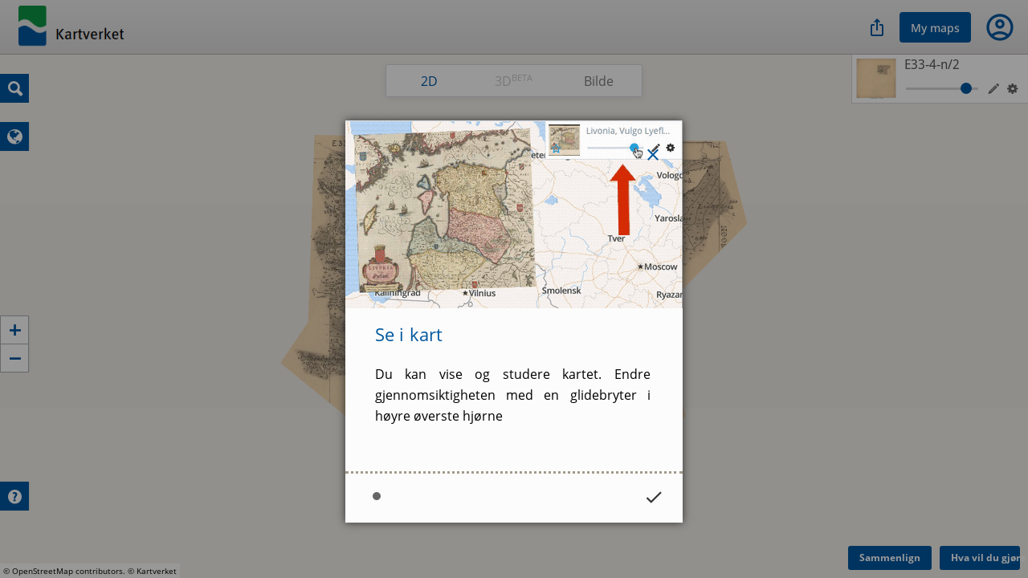

--- FILE ---
content_type: text/html; charset=utf-8
request_url: https://kartverket.oldmapsonline.org/maps/b60526ef-ae66-5b80-a639-0f80b04c3e47/view
body_size: 7602
content:
<!DOCTYPE html>
<html>

<head><script>(function(w,i,g){w[g]=w[g]||[];if(typeof w[g].push=='function')w[g].push(i)})
(window,'GTM-T6GHTWF','google_tags_first_party');</script><script>(function(w,d,s,l){w[l]=w[l]||[];(function(){w[l].push(arguments);})('set', 'developer_id.dYzg1YT', true);
		w[l].push({'gtm.start':new Date().getTime(),event:'gtm.js'});var f=d.getElementsByTagName(s)[0],
		j=d.createElement(s);j.async=true;j.src='/analytics/';
		f.parentNode.insertBefore(j,f);
		})(window,document,'script','dataLayer');</script>
  <meta charset="utf-8" />
  <meta name="viewport" content="width=device-width,initial-scale=1,maximum-scale=1,user-scalable=no">
  <meta name="author" content="Klokan Technologies GmbH (http://www.klokantech.com/)">
  <meta name="keywords" content="georeferencer, maps, scans, online, georeferencing">
  <meta name="description"
    content="Georeferencer is an online tool that assigns geographical location to any image." />
  <meta name="theme-color" content="#e68100">
  <meta name="google" value="notranslate">
  <meta property="og:title" content="E33-4-n/2" />
  <meta property="og:image" content="https://thumbs.oldmapsonline.org/a7/dafae4d4e66e4ac9b34a0fd9b0de676d.thumbnail-1000.webp?token=d_0wwHld8D4GsgWl0ZQN98DjpFAXvur66oA6fQRNsG8&amp;expires=1769622306" />
  <title>E33-4-n/2</title>
  
<link rel="stylesheet" href="/styles/visualize.css?customized=True&amp;t=1763037462" media="all" />

  
<script src="https://cdn.klokantech.com/openseadragon/v2.2.1/openseadragon.min.js"></script>
<script src="https://cdnjs.cloudflare.com/ajax/libs/proj4js/2.3.14/proj4.js"></script>
<script src="/static/omo/js/omore.js"></script>
<script src="/static/js/view.js?t=1768432724"></script>

  <script>
    (function (w, d, s, l, i) {
      w[l] = w[l] || []; w[l].push({
        'gtm.start':
          new Date().getTime(), event: 'gtm.js'
      }); var f = d.getElementsByTagName(s)[0],
        j = d.createElement(s), dl = l != 'dataLayer' ? '&l=' + l : ''; j.async = true; j.src =
          'https://www.googletagmanager.com/gtm.js?id=' + i + dl; f.parentNode.insertBefore(j, f);
    })(window, document, 'script', 'dataLayer', 'GTM-T6GHTWF');
  </script>
  <script>const baseUrlForIngest = "https://api.oldmapsonline.org/1.0";</script>
  <script src="/static/omo/js/gr4-react.min.js"></script>
  <link rel="icon" type="image/x-icon" href="/static/favicon.ico" />

  
    
      <link rel="canonical" href="https://www.oldmapsonline.org/maps/b60526ef-ae66-5b80-a639-0f80b04c3e47/" />
    
  

  

</head>

<body class="omo-view">
  <noscript><iframe src="https://www.googletagmanager.com/ns.html?id=GTM-T6GHTWF" height="0" width="0"
      style="display:none;visibility:hidden"></iframe></noscript>

  
  

  


<div id="navbar-top">
    <div class="nav-container">
        <div class="header3">
            <!--    <a class="title" href="/">-->
            <!--    <span class="icon">G</span>-->
            <!--    <span class="title-text">-->
            <!--      Georeferencer-->
            <!--    </span>-->
            <!--    </a>-->
            
            <div class="logo-frame">
              
                <a href="https://kartverket.oldmapsonline.org/start" id="logo" style="-webkit-user-select: none;">Old Maps Online</a>
              
            </div>
            

            <div class="nav mainnav">
                
<div class="navigation">
  <a href="/maps/b60526ef-ae66-5b80-a639-0f80b04c3e47/">Dette kartet</a>
  <a href="/maps/b60526ef-ae66-5b80-a639-0f80b04c3e47/georeference">Stedfest</a>
  <a href="/maps/b60526ef-ae66-5b80-a639-0f80b04c3e47/view" class="active">Se i kart</a>
  <a href="/maps/b60526ef-ae66-5b80-a639-0f80b04c3e47/transcribe">Transkriber</a>
  <a href="/maps/b60526ef-ae66-5b80-a639-0f80b04c3e47/compare">Sammenlign</a>
</div>

            </div>

            
            
            

            

            
<div class="toolbar3__right">
  
<div class="share-button-and-dialog" id="share-button-and-dialog-1"></div>
<script>
  var el = document.getElementById("share-button-and-dialog-1");
  omo4.renderShareButton({
    containerEl: el,
  });
</script>

  <a href="https://www.oldmapsonline.org/en/user/maps" class="toolbar3__maps">My maps</a>
  


<div class="user-menu" id="user-menu-1"></div>
<script>
  // Generate the link object
  var links = [
    
    { id: "organizations", links: [], prefix: ""},
    ,
    { id: "search", links: "https://www.oldmapsonline.org/", name: "OldMapsOnline Search", srcImg: "/static/omo/img/omo4-icon-192px.png" }
  ];


  var user = undefined;
  
  var user = null;
  
  var el = document.getElementById("user-menu-1");
  omo4.renderUserMenu({
    containerEl: el,
    linkFAQ: omo4.prefixWithLang("/help"),
    links: links,
    user: user,
    mainDomain: 'https://www.oldmapsonline.org'
  });
</script>

</div>



            <div class="nav float-right">

            </div>
            <div class="nav-mobile float-right">
                <!--                <div id="nav-mobile-btn">:</div>-->
                <div id="nav-mobile-nav">
                    
<div class="navigation">
  <a href="/maps/b60526ef-ae66-5b80-a639-0f80b04c3e47/">Dette kartet</a>
  <a href="/maps/b60526ef-ae66-5b80-a639-0f80b04c3e47/georeference">Stedfest</a>
  <a href="/maps/b60526ef-ae66-5b80-a639-0f80b04c3e47/view" class="active">Se i kart</a>
  <a href="/maps/b60526ef-ae66-5b80-a639-0f80b04c3e47/transcribe">Transkriber</a>
  <a href="/maps/b60526ef-ae66-5b80-a639-0f80b04c3e47/compare">Sammenlign</a>
</div>


                    
                </div>
            </div>

            <div class="navside">
                
                
            </div>
        </div>
    </div>
    <div class="divider-1"></div>
<!--    <div class="divider-2"></div>-->

    </div>



<script src="https://cdnjs.cloudflare.com/ajax/libs/clipboard.js/1.7.1/clipboard.min.js"></script>
<div class="permalinkSharer-popup popup-bg">
  <div class="popup center">
    <div class="permalinkSharer-close popup-close">X</div>
    <div class="popup-title">Del</div>
    <div class="popup-content">
      <div class="social">
        <div>
          <a data-href="https://www.facebook.com/sharer/sharer.php?u=%url%" data-size="645,353" title="Facebook">
<svg width="20" height="21" viewBox="0 0 20 21" fill="none" xmlns="http://www.w3.org/2000/svg">
  <g clip-path="url(#clip0_7116_79830)">
  <path d="M20 10.3398C20 15.3307 16.3383 19.4682 11.5583 20.219V13.2498H13.8825L14.325 10.3665H11.5583V8.49568C11.5583 7.70651 11.945 6.93818 13.1833 6.93818H14.4408V4.48318C14.4408 4.48318 13.2992 4.28818 12.2083 4.28818C9.93 4.28818 8.44167 5.66901 8.44167 8.16818V10.3657H5.90917V13.249H8.44167V20.2182C3.6625 19.4665 0 15.3298 0 10.3398C0 4.81734 4.4775 0.339844 10 0.339844C15.5225 0.339844 20 4.81651 20 10.3398Z" fill="#675C44"/>
  </g>
  <defs>
  <clipPath id="clip0_7116_79830">
  <rect width="20" height="20" fill="white" transform="translate(0 0.277344)"/>
  </clipPath>
  </defs>
</svg>
</a>
        </div>
        <div><a data-href="https://twitter.com/share?original_referer=%url%" data-size="450,257" title="Twitter">
<svg width="20" height="21" viewBox="0 0 20 21" fill="none" xmlns="http://www.w3.org/2000/svg">
  <g clip-path="url(#clip0_7116_79816)">
  <path d="M11.6468 8.74598L18.9321 0.277344H17.2057L10.8799 7.63054L5.82741 0.277344H0L7.6403 11.3967L0 20.2773H1.72649L8.40678 12.5121L13.7425 20.2773H19.5699L11.6464 8.74598H11.6468ZM9.28211 11.4946L8.50799 10.3874L2.34857 1.57702H5.00037L9.97108 8.68729L10.7452 9.79452L17.2066 19.0368H14.5548L9.28211 11.4951V11.4946Z" fill="#675C44"/>
  </g>
  <defs>
  <clipPath id="clip0_7116_79816">
  <rect width="20" height="20" fill="white" transform="translate(0 0.277344)"/>
  </clipPath>
  </defs>
</svg>
</a></div>
        <div><a data-href="https://www.instagram.com/oldmapsonline_org/" data-size="620,280" title="Instagram">
<svg width="20" height="21" viewBox="0 0 20 21" fill="none" xmlns="http://www.w3.org/2000/svg">
  <g clip-path="url(#clip0_7116_79824)">
  <path d="M10.0033 0.277344C5.82836 0.277344 4.60736 0.281651 4.37002 0.301339C3.51325 0.372557 2.98012 0.507454 2.39931 0.796631C1.9517 1.0189 1.59869 1.27654 1.25029 1.6377C0.615799 2.29635 0.231256 3.10666 0.0920511 4.06986C0.0243715 4.53747 0.00468288 4.63283 0.000683632 7.02131C-0.00085454 7.81746 0.000683632 8.86527 0.000683632 10.2707C0.000683632 14.4422 0.00529815 15.662 0.0252944 15.8989C0.0945121 16.7326 0.225257 17.2571 0.502128 17.8308C1.03126 18.9291 2.04184 19.7535 3.23238 20.0612C3.64461 20.1673 4.09991 20.2257 4.68442 20.2534C4.93206 20.2642 7.4562 20.2719 9.98188 20.2719C12.5076 20.2719 15.0332 20.2688 15.2747 20.2565C15.9515 20.2247 16.3445 20.1719 16.7791 20.0596C17.9773 19.7505 18.9694 18.9383 19.5093 17.8247C19.7808 17.2648 19.9185 16.7203 19.9808 15.9301C19.9943 15.7578 20 13.0111 20 10.2681C20 7.5246 19.9938 4.78296 19.9803 4.61068C19.9172 3.80776 19.7796 3.26786 19.4993 2.6972C19.2694 2.23005 19.014 1.8812 18.6433 1.52449C17.9818 0.892613 17.1727 0.50807 16.2086 0.369019C15.7414 0.301493 15.6484 0.281497 13.258 0.277344H10.0033Z" fill="#675C44"/>
  <path d="M10.0033 0.277344C5.82836 0.277344 4.60736 0.281651 4.37002 0.301339C3.51325 0.372557 2.98012 0.507454 2.39931 0.796631C1.9517 1.0189 1.59869 1.27654 1.25029 1.6377C0.615799 2.29635 0.231256 3.10666 0.0920511 4.06986C0.0243715 4.53747 0.00468288 4.63283 0.000683632 7.02131C-0.00085454 7.81746 0.000683632 8.86527 0.000683632 10.2707C0.000683632 14.4422 0.00529815 15.662 0.0252944 15.8989C0.0945121 16.7326 0.225257 17.2571 0.502128 17.8308C1.03126 18.9291 2.04184 19.7535 3.23238 20.0612C3.64461 20.1673 4.09991 20.2257 4.68442 20.2534C4.93206 20.2642 7.4562 20.2719 9.98188 20.2719C12.5076 20.2719 15.0332 20.2688 15.2747 20.2565C15.9515 20.2247 16.3445 20.1719 16.7791 20.0596C17.9773 19.7505 18.9694 18.9383 19.5093 17.8247C19.7808 17.2648 19.9185 16.7203 19.9808 15.9301C19.9943 15.7578 20 13.0111 20 10.2681C20 7.5246 19.9938 4.78296 19.9803 4.61068C19.9172 3.80776 19.7796 3.26786 19.4993 2.6972C19.2694 2.23005 19.014 1.8812 18.6433 1.52449C17.9818 0.892613 17.1727 0.50807 16.2086 0.369019C15.7414 0.301493 15.6484 0.281497 13.258 0.277344H10.0033Z" fill="#675C44"/>
  <path d="M10.001 2.89062C7.99587 2.89062 7.74422 2.89939 6.95668 2.93523C6.17067 2.97123 5.63416 3.09566 5.16471 3.27824C4.67911 3.46682 4.26718 3.71908 3.8568 4.12962C3.44611 4.54001 3.19385 4.95193 3.00465 5.43738C2.82161 5.90698 2.69702 6.44365 2.66164 7.22935C2.62642 8.01689 2.61719 8.26869 2.61719 10.2739C2.61719 12.279 2.62611 12.5299 2.66179 13.3174C2.69794 14.1034 2.82238 14.64 3.00481 15.1094C3.19354 15.595 3.4458 16.0069 3.85634 16.4173C4.26657 16.828 4.67849 17.0809 5.16379 17.2695C5.63354 17.452 6.17021 17.5765 6.95606 17.6125C7.74361 17.6483 7.9951 17.6571 10.0001 17.6571C12.0054 17.6571 12.2563 17.6483 13.0438 17.6125C13.8298 17.5765 14.367 17.452 14.8367 17.2695C15.3222 17.0809 15.7335 16.828 16.1437 16.4173C16.5544 16.0069 16.8067 15.595 16.9959 15.1096C17.1774 14.64 17.302 14.1033 17.3389 13.3176C17.3743 12.53 17.3835 12.279 17.3835 10.2739C17.3835 8.26869 17.3743 8.01705 17.3389 7.2295C17.302 6.4435 17.1774 5.90698 16.9959 5.43753C16.8067 4.95193 16.5544 4.54001 16.1437 4.12962C15.733 3.71893 15.3223 3.46667 14.8363 3.27824C14.3656 3.09566 13.8288 2.97123 13.0428 2.93523C12.2552 2.89939 12.0045 2.89062 9.99872 2.89062H10.001ZM9.33869 4.22114C9.53527 4.22084 9.75461 4.22114 10.001 4.22114C11.9724 4.22114 12.206 4.22822 12.9845 4.2636C13.7043 4.29651 14.095 4.4168 14.3553 4.51786C14.6998 4.65168 14.9455 4.81165 15.2037 5.07006C15.4622 5.32847 15.6221 5.57458 15.7563 5.91913C15.8573 6.17908 15.9778 6.56978 16.0105 7.28964C16.0459 8.06796 16.0536 8.30176 16.0536 10.2722C16.0536 12.2426 16.0459 12.4764 16.0105 13.2547C15.9776 13.9745 15.8573 14.3652 15.7563 14.6252C15.6224 14.9697 15.4622 15.2151 15.2037 15.4733C14.9453 15.7317 14.7 15.8917 14.3553 16.0255C14.0953 16.1271 13.7043 16.247 12.9845 16.28C12.2062 16.3153 11.9724 16.323 10.001 16.323C8.02955 16.323 7.79591 16.3153 7.01759 16.28C6.29773 16.2467 5.90703 16.1264 5.64662 16.0254C5.30207 15.8916 5.05596 15.7316 4.79755 15.4732C4.53913 15.2148 4.37916 14.9693 4.24504 14.6246C4.14398 14.3646 4.02354 13.9739 3.99078 13.2541C3.9554 12.4757 3.94832 12.2419 3.94832 10.2703C3.94832 8.29868 3.9554 8.06611 3.99078 7.2878C4.02369 6.56793 4.14398 6.17724 4.24504 5.91698C4.37886 5.57243 4.53913 5.32632 4.79755 5.06791C5.05596 4.80949 5.30207 4.64952 5.64662 4.5154C5.90688 4.41388 6.29773 4.2939 7.01759 4.26083C7.69869 4.23007 7.96264 4.22084 9.33869 4.2193V4.22114ZM13.9421 5.44707C13.453 5.44707 13.0561 5.84345 13.0561 6.33275C13.0561 6.82189 13.453 7.21873 13.9421 7.21873C14.4313 7.21873 14.8281 6.82189 14.8281 6.33275C14.8281 5.84361 14.4313 5.44676 13.9421 5.44676V5.44707ZM10.001 6.48226C7.90712 6.48226 6.20943 8.17994 6.20943 10.2739C6.20943 12.3678 7.90712 14.0647 10.001 14.0647C12.0949 14.0647 13.792 12.3678 13.792 10.2739C13.792 8.17994 12.0949 6.48226 10.001 6.48226ZM10.001 7.81278C11.3602 7.81278 12.4621 8.91457 12.4621 10.2739C12.4621 11.633 11.3602 12.7349 10.001 12.7349C8.64175 12.7349 7.53995 11.633 7.53995 10.2739C7.53995 8.91457 8.64175 7.81278 10.001 7.81278Z" fill="white"/>
  </g>
  <defs>
  <clipPath id="clip0_7116_79824">
  <rect width="20.0006" height="20" fill="white" transform="translate(0 0.277344)"/>
  </clipPath>
  </defs>
</svg>
</a></div>
      </div>
      <input type="text" class="permalinkSharer-input" readonly value="" />
      <!--
      --><a href="#" class="permalinkSharer-input-copy" data-clipboard-target=".permalinkSharer-input"
        onclick="return false;" title="Kopier til utklippstavlen">l</a>
    </div>
    <div class="popup-content spinner pady-3">
      Lager lenke...
    </div>
    <div class="popup-content signin pady-3">
      Du må logge inn for å lage lenke.
    </div>
  </div>
</div>
<div class="container fullscreen">
  <div id="submodeSwitcher">
    <a href="#" id="switch2D" class="active">
      <span>2D</span>
    </a>
    <a href="#" id="switch3D"
        data-msg-no3d="Det er ikke mulig å vise kartet i 3D fordi nettleseren din ikke støtter WebGL."
        data-msg-nouser="Du må logge på for å se kartet i 3D."
        data-msg-nowmts="Kartet er ennå ikke behandlet og er ikke klart til å vises i 3D. Kom tilbake senere."
    >
      <span>3D<sup>BETA</sup></span>
    </a>
    <a href="#" id="switchImage">
      <span>Bilde</span>
    </a>
  </div>
  <div id="layerList"><!--
-->
  <div id="layerList-item-template" class="layerList-item">
    <div class="layerList-item-info">
      <img />
      <div class="layerList-item-star star" title="Legg til/fjern fra favoritter"></div>
      <a class="layerList-item-name"></a>
      <a href="#" class="layerList-item-remover">X</a>
      <div class="layerList-item-slider inOverlay" title="Endre gjennomsiktighet"></div>
      <a href="#" class="layerList-item-edit inOverlay" target="_blank"  title="Rediger stedfesting">&#x59;</a>
      <div class="layerList-item-props inOverlay" title="Visning">P</div>
    </div>
    <div class="layerList-item-props-wrap inOverlay">
      <div class="layerList-item-clip">
        Kartkant
        <div>
          <span class="option layerList-item-clip-off"><span class="icon"> </span>Synlig</span>
          <span class="option layerList-item-clip-on active"><span class="icon"> </span>Clipped with
            cutline</span>
        </div>
      </div>
      Transformasjon
      <div class="layerList-item-trans">
        <span class="option" data-value="norotation">
          <span class="icon">&#xe802;</span> Skalert</span>
        <span class="option" data-value="noskew">
          <span class="icon">&#x73;</span> Likhet</span>
        <span class="option" data-value="affine">
          <span class="icon">p</span> Affin</span>
        <span class="option" data-value="polynomial">
          <span class="icon">q</span> Polynom</span>
        <span class="option" data-value="tps">
          <span class="icon">&#x74;</span> TPS</span>
      </div>
    </div>
    <div class="layerList-item-dragger" title="Dra for å endre rekkefølge"></div>
  </div><!--
-->
</div>
<div id="layerList-notrans-msg" style="display:none" data-title="Du må stedfeste dette kartet først">
  
  Please use the <a href="#georeference" target="_blank">Georeference</a> tool first and assign at least 2 valid control
  points.<br />
  Once it is done you can enjoy here the visualization of the map.
  
</div>

<style>
  .layerList-item:last-child:after,
  #layerList:empty:after {
    content:'Åpne sidefelt for å legge til kart' !important;
  }

  body.sidebar-opened .layerList-item:last-child:after,
  body.sidebar-opened #layerList:empty:after {
    content:'Legg til kart her' !important;
  }
</style>
  <div id="customMaps" class="map-layerswitcher">
  <div id="customMaps-thumbs"></div>
  <div id="customMaps-addform" class="map-layerswitcher-addform">
    <h3>Legg til karttjeneste</h3>

    <input type="text" id="customMaps-input" class="inline" placeholder="Skriv inn url...">
    Velg:
    <select id="customMaps-type">
      <option value="tilejson">TileJSON</option>
      <option value="wms">WMS</option>
      <option value="zxy">ZXY</option>
    </select>
    <input type="button" id="customMaps-addbtn" class="btn" value="Legg til" />
  </div>
</div>
  <div id="mode-wmts-customMaps" class="map-layerswitcher">
    <div id="mode-wmts-customMaps-thumbs"></div>
    <div id="mode-wmts-customMaps-addform" class="map-layerswitcher-addform">
      <h3>Legg til karttjeneste</h3>

      <input type="text" id="mode-wmts-customMaps-input" class="inline" placeholder="Skriv inn url...">
      Velg:
      <select id="mode-wmts-customMaps-type">
        <option value="tilejson">TileJSON</option>
        <option value="zxy">ZXY</option>
      </select>
      <input type="button" id="mode-wmts-customMaps-addbtn" class="btn" value="Legg til" />
    </div>
  </div>
  <div id="main">
    <div class="map-controls top-left">
      <form id="geocoderForm">
        <input type="text" id="geocoder" placeholder="Søk..." />
      </form>
      <a href="#" id="geo-search" class="primary" title="Søk">Q</a>
    </div>
    <div id="mode">
      <div id="mode-2d">
        <div id="mode-2d-map" class="map-map"></div>
        <div class="map-controls left">
          <a href="#" id="mode-2d-plus">+</a>
          <a href="#" id="mode-2d-minus">-</a>
        </div>
        <div class="map-controls top-left mary-6">
          <script>
var CUSTOM_MAPS_DEFAULTS = {"2d": ["osm", "zxy:http://opencache.statkart.no/gatekeeper/gk/gk.open_nib_web_mercator_wmts_v2?SERVICE=WMTS\u0026REQUEST=GetTile\u0026VERSION=1.0.0\u0026LAYER=Nibcache_web_mercator_v2\u0026STYLE=default\u0026FORMAT=image/jpgpng\u0026TILEMATRIXSET=GoogleMapsCompatible\u0026TILEMATRIX={z}\u0026TILEROW={y}\u0026TILECOL={x}", "zxy:https://cache.kartverket.no/v1/wmts/1.0.0/sjokartraster/default/webmercator/{z}/{y}/{x}.png", "zxy:https://cache.kartverket.no/v1/wmts/1.0.0/toporaster/default/webmercator/{z}/{y}/{x}.png", "zxy:https://cache.kartverket.no/v1/wmts/1.0.0/topograatone/default/webmercator/{z}/{y}/{x}.png", "zxy:https://cache.kartverket.no/v1/wmts/1.0.0/topo/default/webmercator/{z}/{y}/{x}.png"], "3d": ["osm", "tilejson:https://api.mapbox.com/v4/mapbox.satellite.json?access_token=pk.eyJ1IjoiZGF2aWRydW1zZXkiLCJhIjoiY2l5dWU5dDUwMDA0NTMzbzV3NzdqdXVmdyJ9.1l7jZUmg0aLCkJ8pvLwhwQ\u0026secure"]} ||
{
  '2d': [
    'tilejson:https://api.maptiler.com/maps/streets/256/tiles.json?key=2TngzSH50uQa6dhrAZ6r|autoscale',
    'osm',
    'gmaps:roadmap|AIzaSyDpoU9NXc34V2KAdHAy_guRc1ZR98DknGs',
    'gmaps:hybrid|AIzaSyDpoU9NXc34V2KAdHAy_guRc1ZR98DknGs',
    'gmaps:terrain|AIzaSyDpoU9NXc34V2KAdHAy_guRc1ZR98DknGs'
  ],
  '3d': [
    'tilejson:https://api.maptiler.com/maps/streets/256/tiles.json?key=2TngzSH50uQa6dhrAZ6r',
    'tilejson:https://api.maptiler.com/maps/hybrid/256/tiles.json?key=2TngzSH50uQa6dhrAZ6r',
    'osm'
  ]
};
</script>
<a id="customMaps-control" href="#" class="mapType primary inSBS inOverlay"
   title="Endre bakgrunnskart"
>r</a>
        </div>
      </div>
      <div id="mode-wmts">
        <div id="mode-wmts-map" class="map-map"></div>
        <div class="map-controls left">
          <a href="#" id="mode-wmts-plus">+</a>
          <a href="#" id="mode-wmts-minus">-</a>
        </div>
        <div class="map-controls top-left mary-6">
          <a id="mode-wmts-customMaps-control" href="#" class="mapType primary inSBS inOverlay"
             title="Endre bakgrunnskart"
             >r</a>
        </div>
      </div>
      <div id="mode-image">
        <div id="mode-image-map" class="map-map"></div>
        <div class="map-controls left">
          <a href="#" id="mode-image-plus">+</a>
          <a href="#" id="mode-image-minus">-</a>
        </div>
      </div>
    </div>
    <div class="map-controls bottom-left mary-6">
      <div id="advancedHelpShower" class="show-helper primary">
        <div class="content" title="Vis hjelp">?</div>
      </div>
    </div>
  </div>
  <a class="btn i18n-link" data-href="/maps/b60526ef-ae66-5b80-a639-0f80b04c3e47/compare" target="_blank" id="compare-btn" data-default-domain="www">Sammenlign</a>
  <a id="whatNext-btn" class="btn" href="#">Hva vil du gjøre nå?</a>

  <div id="whatNext-popup" style="display:none" class="center" data-title="Hva vil du gjøre nå?">
    <div class="">
      Du kan eksportere, bygge inn kartet eller tegne! For å bruke disse funksjonene, vennligst
    <p class="padt-2">
    
    <a class="btn i18n-link" data-href="/auth/signup?next=https://kartverket.oldmapsonline.org/maps/b60526ef-ae66-5b80-a639-0f80b04c3e47/view" data-default-domain="www">Logg inn</a>
    
    </p>
  </div>

  <!-- BODY SELECTION DIALOG -->
  <div style="display:none">
    <div id="bodySelector-template" class="bodySelector">
      <div class="bodySelector-note"><h3>Velg hvilken del av kartet du ønsker å se</h3></div>
    </div>
  </div>
  <!-- BODY SELECTION DIALOG -->

  <div class="tour-card-template" data-group="view">
    <img class="tour-image" data-src="/static/img/production/view/1.gif" />
    <h2>Se i kart</h2>
    <p>Du kan vise og studere kartet. Endre gjennomsiktigheten med en glidebryter i høyre øverste hjørne</p>
  </div>
</div>
<script type="text/javascript">
new View(
      null,
      "/api/v1/maps/",
      "/api/v1/georeferences/",
      "/api/v1/maps/b60526ef-ae66-5b80-a639-0f80b04c3e47",
      "83c9bc03-30c6-5a1c-93a5-1f8502799f45",
      
        null
      
);
</script>



<script defer src="https://static.cloudflareinsights.com/beacon.min.js/vcd15cbe7772f49c399c6a5babf22c1241717689176015" integrity="sha512-ZpsOmlRQV6y907TI0dKBHq9Md29nnaEIPlkf84rnaERnq6zvWvPUqr2ft8M1aS28oN72PdrCzSjY4U6VaAw1EQ==" data-cf-beacon='{"version":"2024.11.0","token":"3fa3284d43b2444ea0ee9531339ac09e","server_timing":{"name":{"cfCacheStatus":true,"cfEdge":true,"cfExtPri":true,"cfL4":true,"cfOrigin":true,"cfSpeedBrain":true},"location_startswith":null}}' crossorigin="anonymous"></script>
</body>

<!--<div id="omo4-auth-container" style="display: none;"></div>-->
<!--<script src="/static/js/gr-omo4-auth.min.js"></script>-->
<!--<script>-->
<!--  omo4.render(document.getElementById("omo4-auth-container"));-->
<!--</script>-->

</html>